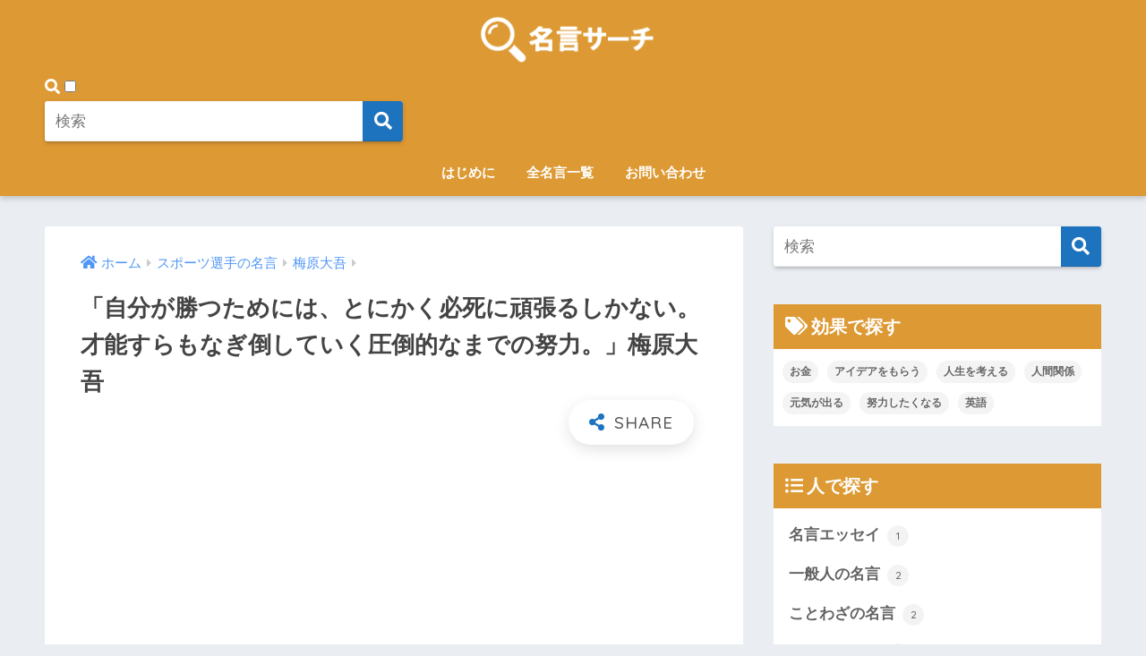

--- FILE ---
content_type: text/html; charset=UTF-8
request_url: https://meigen-search.com/archives/1765
body_size: 11039
content:
<!doctype html>
<html lang="ja">
<head>
<meta charset="utf-8">
<meta http-equiv="X-UA-Compatible" content="IE=edge">
<meta name="HandheldFriendly" content="True">
<meta name="MobileOptimized" content="320">
<meta name="viewport" content="width=device-width, initial-scale=1, viewport-fit=cover"/>
<meta name="msapplication-TileColor" content="#1e73be">
<meta name="theme-color" content="#1e73be">
<link rel="pingback" href="https://meigen-search.com/xmlrpc.php">
<title>「自分が勝つためには、とにかく必死に頑張るしかない。才能すらもなぎ倒していく圧倒的なまでの努力。」梅原大吾 | 名言サーチ</title>
<link rel='dns-prefetch' href='//ajax.googleapis.com' />
<link rel='dns-prefetch' href='//fonts.googleapis.com' />
<link rel='dns-prefetch' href='//use.fontawesome.com' />
<link rel='dns-prefetch' href='//s.w.org' />
<link rel="alternate" type="application/rss+xml" title="名言サーチ &raquo; フィード" href="https://meigen-search.com/feed" />
<script type="text/javascript">
window._wpemojiSettings = {"baseUrl":"https:\/\/s.w.org\/images\/core\/emoji\/13.0.1\/72x72\/","ext":".png","svgUrl":"https:\/\/s.w.org\/images\/core\/emoji\/13.0.1\/svg\/","svgExt":".svg","source":{"concatemoji":"https:\/\/meigen-search.com\/wp-includes\/js\/wp-emoji-release.min.js"}};
!function(e,a,t){var n,r,o,i=a.createElement("canvas"),p=i.getContext&&i.getContext("2d");function s(e,t){var a=String.fromCharCode;p.clearRect(0,0,i.width,i.height),p.fillText(a.apply(this,e),0,0);e=i.toDataURL();return p.clearRect(0,0,i.width,i.height),p.fillText(a.apply(this,t),0,0),e===i.toDataURL()}function c(e){var t=a.createElement("script");t.src=e,t.defer=t.type="text/javascript",a.getElementsByTagName("head")[0].appendChild(t)}for(o=Array("flag","emoji"),t.supports={everything:!0,everythingExceptFlag:!0},r=0;r<o.length;r++)t.supports[o[r]]=function(e){if(!p||!p.fillText)return!1;switch(p.textBaseline="top",p.font="600 32px Arial",e){case"flag":return s([127987,65039,8205,9895,65039],[127987,65039,8203,9895,65039])?!1:!s([55356,56826,55356,56819],[55356,56826,8203,55356,56819])&&!s([55356,57332,56128,56423,56128,56418,56128,56421,56128,56430,56128,56423,56128,56447],[55356,57332,8203,56128,56423,8203,56128,56418,8203,56128,56421,8203,56128,56430,8203,56128,56423,8203,56128,56447]);case"emoji":return!s([55357,56424,8205,55356,57212],[55357,56424,8203,55356,57212])}return!1}(o[r]),t.supports.everything=t.supports.everything&&t.supports[o[r]],"flag"!==o[r]&&(t.supports.everythingExceptFlag=t.supports.everythingExceptFlag&&t.supports[o[r]]);t.supports.everythingExceptFlag=t.supports.everythingExceptFlag&&!t.supports.flag,t.DOMReady=!1,t.readyCallback=function(){t.DOMReady=!0},t.supports.everything||(n=function(){t.readyCallback()},a.addEventListener?(a.addEventListener("DOMContentLoaded",n,!1),e.addEventListener("load",n,!1)):(e.attachEvent("onload",n),a.attachEvent("onreadystatechange",function(){"complete"===a.readyState&&t.readyCallback()})),(n=t.source||{}).concatemoji?c(n.concatemoji):n.wpemoji&&n.twemoji&&(c(n.twemoji),c(n.wpemoji)))}(window,document,window._wpemojiSettings);
</script>
<style type="text/css">
img.wp-smiley,
img.emoji {
display: inline !important;
border: none !important;
box-shadow: none !important;
height: 1em !important;
width: 1em !important;
margin: 0 .07em !important;
vertical-align: -0.1em !important;
background: none !important;
padding: 0 !important;
}
</style>
<!-- <link rel='stylesheet' id='sng-stylesheet-css'  href='https://meigen-search.com/wp-content/themes/sango-theme/style.css?ver2_0_3' type='text/css' media='all' /> -->
<!-- <link rel='stylesheet' id='sng-option-css'  href='https://meigen-search.com/wp-content/themes/sango-theme/entry-option.css?ver2_0_3' type='text/css' media='all' /> -->
<link rel="stylesheet" type="text/css" href="//meigen-search.com/wp-content/cache/wpfc-minified/llypxeod/bx6o0.css" media="all"/>
<link rel='stylesheet' id='sng-googlefonts-css'  href='https://fonts.googleapis.com/css?family=Quicksand%3A500%2C700&#038;display=swap' type='text/css' media='all' />
<link rel='stylesheet' id='sng-fontawesome-css'  href='https://use.fontawesome.com/releases/v5.11.2/css/all.css' type='text/css' media='all' />
<!-- <link rel='stylesheet' id='wp-block-library-css'  href='https://meigen-search.com/wp-includes/css/dist/block-library/style.min.css' type='text/css' media='all' /> -->
<!-- <link rel='stylesheet' id='contact-form-7-css'  href='https://meigen-search.com/wp-content/plugins/contact-form-7/includes/css/styles.css' type='text/css' media='all' /> -->
<!-- <link rel='stylesheet' id='yyi_rinker_stylesheet-css'  href='https://meigen-search.com/wp-content/plugins/yyi-rinker/css/style.css?v=1.1.0' type='text/css' media='all' /> -->
<!-- <link rel='stylesheet' id='child-style-css'  href='https://meigen-search.com/wp-content/themes/sango-theme-child/style.css' type='text/css' media='all' /> -->
<link rel="stylesheet" type="text/css" href="//meigen-search.com/wp-content/cache/wpfc-minified/11tj4fe0/202tf.css" media="all"/>
<script type='text/javascript' src='https://ajax.googleapis.com/ajax/libs/jquery/2.2.4/jquery.min.js' id='jquery-js'></script>
<script type='text/javascript' src='https://meigen-search.com/wp-content/plugins/yyi-rinker/js/event-tracking.js?v=1.1.0' id='yyi_rinker_event_tracking_script-js'></script>
<link rel="https://api.w.org/" href="https://meigen-search.com/wp-json/" /><link rel="alternate" type="application/json" href="https://meigen-search.com/wp-json/wp/v2/posts/1765" /><link rel="EditURI" type="application/rsd+xml" title="RSD" href="https://meigen-search.com/xmlrpc.php?rsd" />
<link rel="canonical" href="https://meigen-search.com/archives/1765" />
<link rel='shortlink' href='https://meigen-search.com/?p=1765' />
<link rel="alternate" type="application/json+oembed" href="https://meigen-search.com/wp-json/oembed/1.0/embed?url=https%3A%2F%2Fmeigen-search.com%2Farchives%2F1765" />
<link rel="alternate" type="text/xml+oembed" href="https://meigen-search.com/wp-json/oembed/1.0/embed?url=https%3A%2F%2Fmeigen-search.com%2Farchives%2F1765&#038;format=xml" />
<script type="text/javascript" language="javascript">
var vc_pid = "885659535";
</script><script type="text/javascript" src="//aml.valuecommerce.com/vcdal.js" async></script><meta property="og:title" content="「自分が勝つためには、とにかく必死に頑張るしかない。才能すらもなぎ倒していく圧倒的なまでの努力。」梅原大吾" />
<meta property="og:description" content="目次名言を言った人名言メモ 名言を言った人 梅原大悟さんは海外ではビースト（野獣）と呼ばれる、eSports界ではレジェンド的なプロゲーマーです。 日本で初めてゲームを仕事とした人でもあります。 下記の本によると、一時ゲ ... " />
<meta property="og:type" content="article" />
<meta property="og:url" content="https://meigen-search.com/archives/1765" />
<meta property="og:image" content="https://meigen-search.com/wp-content/uploads/2019/02/野球アイコン1.png" />
<meta name="thumbnail" content="https://meigen-search.com/wp-content/uploads/2019/02/野球アイコン1.png" />
<meta property="og:site_name" content="名言サーチ" />
<meta name="twitter:card" content="summary_large_image" />
<script>
(function(i,s,o,g,r,a,m){i['GoogleAnalyticsObject']=r;i[r]=i[r]||function(){
(i[r].q=i[r].q||[]).push(arguments)},i[r].l=1*new Date();a=s.createElement(o),
m=s.getElementsByTagName(o)[0];a.async=1;a.src=g;m.parentNode.insertBefore(a,m)
})(window,document,'script','//www.google-analytics.com/analytics.js','ga');
ga('create', 'UA-65872809-2', 'auto');
ga('send', 'pageview');
</script>
<link rel="icon" href="https://meigen-search.com/wp-content/uploads/2019/02/cropped-2-32x32.png" sizes="32x32" />
<link rel="icon" href="https://meigen-search.com/wp-content/uploads/2019/02/cropped-2-192x192.png" sizes="192x192" />
<link rel="apple-touch-icon" href="https://meigen-search.com/wp-content/uploads/2019/02/cropped-2-180x180.png" />
<meta name="msapplication-TileImage" content="https://meigen-search.com/wp-content/uploads/2019/02/cropped-2-270x270.png" />
<style> a{color:#4f96f6}.main-c, .has-sango-main-color{color:#1e73be}.main-bc, .has-sango-main-background-color{background-color:#1e73be}.main-bdr, #inner-content .main-bdr{border-color:#1e73be}.pastel-c, .has-sango-pastel-color{color:#c8e4ff}.pastel-bc, .has-sango-pastel-background-color, #inner-content .pastel-bc{background-color:#c8e4ff}.accent-c, .has-sango-accent-color{color:#ffb36b}.accent-bc, .has-sango-accent-background-color{background-color:#ffb36b}.header, #footer-menu, .drawer__title{background-color:#dd9933}#logo a{color:#FFF}.desktop-nav li a , .mobile-nav li a, #footer-menu a, #drawer__open, .header-search__open, .copyright, .drawer__title{color:#FFF}.drawer__title .close span, .drawer__title .close span:before{background:#FFF}.desktop-nav li:after{background:#FFF}.mobile-nav .current-menu-item{border-bottom-color:#FFF}.widgettitle{color:#ffffff;background-color:#dd9933}.footer{background-color:#e0e4eb}.footer, .footer a, .footer .widget ul li a{color:#3c3c3c}#toc_container .toc_title, .entry-content .ez-toc-title-container, #footer_menu .raised, .pagination a, .pagination span, #reply-title:before, .entry-content blockquote:before, .main-c-before li:before, .main-c-b:before{color:#1e73be}#searchsubmit, #toc_container .toc_title:before, .ez-toc-title-container:before, .cat-name, .pre_tag > span, .pagination .current, #submit, .withtag_list > span, .main-bc-before li:before{background-color:#1e73be}#toc_container, #ez-toc-container, h3, .li-mainbdr ul, .li-mainbdr ol{border-color:#1e73be}.search-title i, .acc-bc-before li:before{background:#ffb36b}.li-accentbdr ul, .li-accentbdr ol{border-color:#ffb36b}.pagination a:hover, .li-pastelbc ul, .li-pastelbc ol{background:#c8e4ff}body{font-size:100%}@media only screen and (min-width:481px){body{font-size:107%}}@media only screen and (min-width:1030px){body{font-size:107%}}.totop{background:#5ba9f7}.header-info a{color:#FFF;background:linear-gradient(95deg, #738bff, #85e3ec)}.fixed-menu ul{background:#FFF}.fixed-menu a{color:#a2a7ab}.fixed-menu .current-menu-item a, .fixed-menu ul li a.active{color:#6bb6ff}.post-tab{background:#FFF}.post-tab > div{color:#a7a7a7}.post-tab > div.tab-active{background:linear-gradient(45deg, #bdb9ff, #67b8ff)}body{font-family:"Helvetica", "Arial", "Hiragino Kaku Gothic ProN", "Hiragino Sans", YuGothic, "Yu Gothic", "メイリオ", Meiryo, sans-serif;}.dfont{font-family:"Quicksand","Helvetica", "Arial", "Hiragino Kaku Gothic ProN", "Hiragino Sans", YuGothic, "Yu Gothic", "メイリオ", Meiryo, sans-serif;}</style></head>
<body class="post-template-default single single-post postid-1765 single-format-standard fa5">
<div id="container">
<header class="header header--center">
<div id="inner-header" class="wrap cf">
<div id="logo" class="header-logo h1 dfont">
<a href="https://meigen-search.com" class="header-logo__link">
<img src="https://meigen-search.com/wp-content/uploads/2019/02/名言サーチ7.png" alt="名言サーチ" class="header-logo__img">
</a>
</div>
<div class="header-search">
<label class="header-search__open" for="header-search-input"><i class="fas fa-search"></i></label>
<input type="checkbox" class="header-search__input" id="header-search-input" onclick="document.querySelector('.header-search__modal .searchform__input').focus()">
<label class="header-search__close" for="header-search-input"></label>
<div class="header-search__modal">
<form role="search" method="get" id="searchform" class="searchform" action="https://meigen-search.com/">
<div>
<input type="search" id="s" class="searchform__input" name="s" value="" placeholder="検索" />
<button type="submit" id="searchsubmit" class="searchform__submit"><i class="fas fa-search"></i></button>
</div>
</form>  </div>
</div>  <nav class="desktop-nav clearfix"><ul id="menu-%e3%83%88%e3%83%83%e3%83%97%e3%83%9a%e3%83%bc%e3%82%b8%e7%94%a8" class="menu"><li id="menu-item-742" class="menu-item menu-item-type-post_type menu-item-object-page menu-item-742"><a href="https://meigen-search.com/profile">はじめに</a></li>
<li id="menu-item-688" class="menu-item menu-item-type-post_type menu-item-object-page menu-item-688"><a href="https://meigen-search.com/sitemap">全名言一覧</a></li>
<li id="menu-item-689" class="menu-item menu-item-type-post_type menu-item-object-page menu-item-689"><a href="https://meigen-search.com/contact">お問い合わせ</a></li>
</ul></nav></div>
</header>
<div id="content">
<div id="inner-content" class="wrap cf">
<main id="main" class="m-all t-2of3 d-5of7 cf">
<article id="entry" class="cf post-1765 post type-post status-publish format-standard has-post-thumbnail category-umehara-daigo tag-effort">
<header class="article-header entry-header">
<nav id="breadcrumb" class="breadcrumb"><ul itemscope itemtype="http://schema.org/BreadcrumbList"><li itemprop="itemListElement" itemscope itemtype="http://schema.org/ListItem"><a href="https://meigen-search.com" itemprop="item"><span itemprop="name">ホーム</span></a><meta itemprop="position" content="1" /></li><li itemprop="itemListElement" itemscope itemtype="http://schema.org/ListItem"><a href="https://meigen-search.com/archives/category/athlete" itemprop="item"><span itemprop="name">スポーツ選手の名言</span></a><meta itemprop="position" content="2" /></li><li itemprop="itemListElement" itemscope itemtype="http://schema.org/ListItem"><a href="https://meigen-search.com/archives/category/athlete/umehara-daigo" itemprop="item"><span itemprop="name">梅原大吾</span></a><meta itemprop="position" content="3" /></li></ul></nav>  <h1 class="entry-title single-title">「自分が勝つためには、とにかく必死に頑張るしかない。才能すらもなぎ倒していく圧倒的なまでの努力。」梅原大吾</h1>
<div class="entry-meta vcard">
</div>
<input type="checkbox" id="fab">
<label class="fab-btn extended-fab main-c" for="fab"><i class="fas fa-share-alt"></i></label>
<label class="fab__close-cover" for="fab"></label>
<div id="fab__contents">
<div class="fab__contents-main dfont">
<label class="close" for="fab"><span></span></label>
<p class="fab__contents_title">SHARE</p>
<div class="fab__contents_img" style="background-image: url(https://meigen-search.com/wp-content/uploads/2019/02/野球アイコン1-520x300.png);">
</div>
<div class="sns-btn sns-dif">
<ul>
<!-- twitter -->
<li class="tw sns-btn__item">
<a href="https://twitter.com/share?url=https%3A%2F%2Fmeigen-search.com%2Farchives%2F1765&text=%E3%80%8C%E8%87%AA%E5%88%86%E3%81%8C%E5%8B%9D%E3%81%A4%E3%81%9F%E3%82%81%E3%81%AB%E3%81%AF%E3%80%81%E3%81%A8%E3%81%AB%E3%81%8B%E3%81%8F%E5%BF%85%E6%AD%BB%E3%81%AB%E9%A0%91%E5%BC%B5%E3%82%8B%E3%81%97%E3%81%8B%E3%81%AA%E3%81%84%E3%80%82%E6%89%8D%E8%83%BD%E3%81%99%E3%82%89%E3%82%82%E3%81%AA%E3%81%8E%E5%80%92%E3%81%97%E3%81%A6%E3%81%84%E3%81%8F%E5%9C%A7%E5%80%92%E7%9A%84%E3%81%AA%E3%81%BE%E3%81%A7%E3%81%AE%E5%8A%AA%E5%8A%9B%E3%80%82%E3%80%8D%E6%A2%85%E5%8E%9F%E5%A4%A7%E5%90%BE%EF%BD%9C%E5%90%8D%E8%A8%80%E3%82%B5%E3%83%BC%E3%83%81" target="_blank" rel="nofollow noopener noreferrer">
<i class="fab fa-twitter"></i>            <span class="share_txt">ツイート</span>
</a>
</li>
<!-- facebook -->
<li class="fb sns-btn__item">
<a href="https://www.facebook.com/share.php?u=https%3A%2F%2Fmeigen-search.com%2Farchives%2F1765" target="_blank" rel="nofollow noopener noreferrer">
<i class="fab fa-facebook"></i>            <span class="share_txt">シェア</span>
</a>
</li>
<!-- はてなブックマーク -->
<li class="hatebu sns-btn__item">
<a href="http://b.hatena.ne.jp/add?mode=confirm&url=https%3A%2F%2Fmeigen-search.com%2Farchives%2F1765&title=%E3%80%8C%E8%87%AA%E5%88%86%E3%81%8C%E5%8B%9D%E3%81%A4%E3%81%9F%E3%82%81%E3%81%AB%E3%81%AF%E3%80%81%E3%81%A8%E3%81%AB%E3%81%8B%E3%81%8F%E5%BF%85%E6%AD%BB%E3%81%AB%E9%A0%91%E5%BC%B5%E3%82%8B%E3%81%97%E3%81%8B%E3%81%AA%E3%81%84%E3%80%82%E6%89%8D%E8%83%BD%E3%81%99%E3%82%89%E3%82%82%E3%81%AA%E3%81%8E%E5%80%92%E3%81%97%E3%81%A6%E3%81%84%E3%81%8F%E5%9C%A7%E5%80%92%E7%9A%84%E3%81%AA%E3%81%BE%E3%81%A7%E3%81%AE%E5%8A%AA%E5%8A%9B%E3%80%82%E3%80%8D%E6%A2%85%E5%8E%9F%E5%A4%A7%E5%90%BE%EF%BD%9C%E5%90%8D%E8%A8%80%E3%82%B5%E3%83%BC%E3%83%81" target="_blank" rel="nofollow noopener noreferrer">
<i class="fa fa-hatebu"></i>
<span class="share_txt">はてブ</span>
</a>
</li>
<!-- LINE -->
<li class="line sns-btn__item">
<a href="https://social-plugins.line.me/lineit/share?url=https%3A%2F%2Fmeigen-search.com%2Farchives%2F1765&text=%E3%80%8C%E8%87%AA%E5%88%86%E3%81%8C%E5%8B%9D%E3%81%A4%E3%81%9F%E3%82%81%E3%81%AB%E3%81%AF%E3%80%81%E3%81%A8%E3%81%AB%E3%81%8B%E3%81%8F%E5%BF%85%E6%AD%BB%E3%81%AB%E9%A0%91%E5%BC%B5%E3%82%8B%E3%81%97%E3%81%8B%E3%81%AA%E3%81%84%E3%80%82%E6%89%8D%E8%83%BD%E3%81%99%E3%82%89%E3%82%82%E3%81%AA%E3%81%8E%E5%80%92%E3%81%97%E3%81%A6%E3%81%84%E3%81%8F%E5%9C%A7%E5%80%92%E7%9A%84%E3%81%AA%E3%81%BE%E3%81%A7%E3%81%AE%E5%8A%AA%E5%8A%9B%E3%80%82%E3%80%8D%E6%A2%85%E5%8E%9F%E5%A4%A7%E5%90%BE%EF%BD%9C%E5%90%8D%E8%A8%80%E3%82%B5%E3%83%BC%E3%83%81" target="_blank" rel="nofollow noopener noreferrer">
<i class="fab fa-line"></i>
<span class="share_txt share_txt_line dfont">LINE</span>
</a>
</li>
<!-- Pocket -->
<li class="pkt sns-btn__item">
<a href="http://getpocket.com/edit?url=https%3A%2F%2Fmeigen-search.com%2Farchives%2F1765&title=%E3%80%8C%E8%87%AA%E5%88%86%E3%81%8C%E5%8B%9D%E3%81%A4%E3%81%9F%E3%82%81%E3%81%AB%E3%81%AF%E3%80%81%E3%81%A8%E3%81%AB%E3%81%8B%E3%81%8F%E5%BF%85%E6%AD%BB%E3%81%AB%E9%A0%91%E5%BC%B5%E3%82%8B%E3%81%97%E3%81%8B%E3%81%AA%E3%81%84%E3%80%82%E6%89%8D%E8%83%BD%E3%81%99%E3%82%89%E3%82%82%E3%81%AA%E3%81%8E%E5%80%92%E3%81%97%E3%81%A6%E3%81%84%E3%81%8F%E5%9C%A7%E5%80%92%E7%9A%84%E3%81%AA%E3%81%BE%E3%81%A7%E3%81%AE%E5%8A%AA%E5%8A%9B%E3%80%82%E3%80%8D%E6%A2%85%E5%8E%9F%E5%A4%A7%E5%90%BE%EF%BD%9C%E5%90%8D%E8%A8%80%E3%82%B5%E3%83%BC%E3%83%81" target="_blank" rel="nofollow noopener noreferrer">
<i class="fab fa-get-pocket"></i>            <span class="share_txt">Pocket</span>
</a>
</li>
</ul>
</div>
</div>
</div>
</header>
<section class="entry-content cf">
<div class="widget_text sponsored"><div class="textwidget custom-html-widget"><script async src="//pagead2.googlesyndication.com/pagead/js/adsbygoogle.js"></script>
<!-- 名言-タイトル下 -->
<ins class="adsbygoogle"
style="display:block"
data-ad-client="ca-pub-4099233802988408"
data-ad-slot="8430867984"
data-ad-format="link"
data-full-width-responsive="true"></ins>
<script>
(adsbygoogle = window.adsbygoogle || []).push({});
</script></div></div><p><a title="Andy L [CC BY-SA 2.0 (https://creativecommons.org/licenses/by-sa/2.0)], ウィキメディア・コモンズ経由で" href="https://commons.wikimedia.org/wiki/File:Daigo_playing_cropped.png"><img src="https://meigen-search.com/wp-content/uploads/2019/03/512px-Daigo_playing_cropped.png" alt="Daigo playing cropped" width="512" /></a></p>
<div id="toc_container" class="no_bullets"><p class="toc_title">目次</p><ul class="toc_list"><li><a href="#i">名言を言った人</a></li><li><a href="#i-2">名言メモ</a></li></ul></div>
<h2><span id="i">名言を言った人</span></h2>
<p>梅原大悟さんは海外ではビースト（野獣）と呼ばれる、eSports界ではレジェンド的なプロゲーマーです。</p>
<p>日本で初めてゲームを仕事とした人でもあります。</p>
<p>下記の本によると、一時ゲームを休止した時期もあり、その時は麻雀のプロになっていたとか。。。</p>
<h2><span id="i-2">名言メモ</span></h2>
<p>この名言は著書「<a href="https://www.amazon.co.jp/%E5%8B%9D%E3%81%A1%E7%B6%9A%E3%81%91%E3%82%8B%E6%84%8F%E5%BF%97%E5%8A%9B-%E4%B8%96%E7%95%8C%E4%B8%80%E3%83%97%E3%83%AD%E3%83%BB%E3%82%B2%E3%83%BC%E3%83%9E%E3%83%BC%E3%81%AE%E3%80%8C%E4%BB%95%E4%BA%8B%E8%A1%93%E3%80%8D-%E5%B0%8F%E5%AD%A6%E9%A4%A8101%E6%96%B0%E6%9B%B8-%E6%A2%85%E5%8E%9F%E5%A4%A7%E5%90%BE-ebook/dp/B009YES5KA?SubscriptionId=AKIAILL55ASGN3YZFPTA&amp;tag=jikopurinoiro-22&amp;linkCode=xm2&amp;camp=2025&amp;creative=165953&amp;creativeASIN=B009YES5KA" target="_blank" rel="noopener noreferrer">勝ち続ける意志力: 世界一プロ・ゲーマーの「仕事術」</a>」からの一節です。</p>
<p>結果を出すにはどれだけ努力すれば良いんでしょうか？</p>
<p>才能があればあるほど、少ない努力で結果が出るでしょう。でも梅原さんのこの名言で言ってることは違います。</p>
<p><strong>「才能すらもなぎ倒していく圧倒的なまでの努力」。</strong></p>
<p>「才能の有る無しなんか考えないほど、努力しきってしまえ！」と言われているように感じませんか？</p>
<p>このくらい努力できれば、実は結果なんか出なくてもそこそこ良い人生と言えるんじゃないかな、と思います。</p>
<div class="center">
<p>  <a href="https://meigen-search.com/?s=%E6%A2%85%E5%8E%9F%E5%A4%A7%E5%90%BE" class="btn raised accent-bc strong">
この人の他の名言を探す</a></p>
</div>
この本、日本のプロゲーマーとして、めちゃくちゃストイックに精進を続ける姿勢と考え方がふんだんに盛り込まれており、一般人の私たちにも非常に参考になる名言を豊富に見つけることが出来ますよ。</p>
<div id="rinkerid409" class="yyi-rinker-contents yyi-rinker-postid-409 yyi-rinker-img-m yyi-rinker-catid-51 ">
<div class="yyi-rinker-box">
<div class="yyi-rinker-image">
<a href="https://www.amazon.co.jp/dp/B009YES5KA?tag=jikopurinoiro-22&#038;linkCode=ogi&#038;th=1&#038;psc=1" rel="nofollow" class="yyi-rinker-tracking"  data-click-tracking="amazon_img 409 勝ち続ける意志力　世界一プロ・ゲーマーの「仕事術」　(小学館101新書)" data-vars-click-id="amazon_img 409 勝ち続ける意志力　世界一プロ・ゲーマーの「仕事術」　(小学館101新書)"><img src="https://m.media-amazon.com/images/I/51nNAXLtxqL._SL160_.jpg"  width="108" height="160" class="yyi-rinker-main-img" style="border: none;"></a>					</div>
<div class="yyi-rinker-info">
<div class="yyi-rinker-title">
<a href="https://www.amazon.co.jp/dp/B009YES5KA?tag=jikopurinoiro-22&#038;linkCode=ogi&#038;th=1&#038;psc=1" rel="nofollow" class="yyi-rinker-tracking" data-click-tracking="amazon_title 409 勝ち続ける意志力　世界一プロ・ゲーマーの「仕事術」　(小学館101新書)" data-vars-amp-click-id="amazon_title 409 勝ち続ける意志力　世界一プロ・ゲーマーの「仕事術」　(小学館101新書)" >勝ち続ける意志力　世界一プロ・ゲーマーの「仕事術」　(小学館101新書)</a>							</div>
<div class="yyi-rinker-detail">
<div class="credit-box"></div>
<div class="price-box">
</div>
</div>
<ul class="yyi-rinker-links">
<li class="amazonkindlelink">
<a href="https://www.amazon.co.jp/dp/B009YES5KA?tag=jikopurinoiro-22&amp;linkCode=ogi&amp;th=1&amp;psc=1" rel="nofollow" class="yyi-rinker-link yyi-rinker-tracking"  data-click-tracking="amazon_kindle 409 勝ち続ける意志力　世界一プロ・ゲーマーの「仕事術」　(小学館101新書)"  data-vars-amp-click-id="amazon_kindle 409 勝ち続ける意志力　世界一プロ・ゲーマーの「仕事術」　(小学館101新書)">Kindle</a>					</li>
<li class="amazonlink">
<a href="https://www.amazon.co.jp/dp/B009YES5KA?tag=jikopurinoiro-22&amp;linkCode=ogi&amp;th=1&amp;psc=1" rel="nofollow" class="yyi-rinker-link yyi-rinker-tracking"  data-click-tracking="amazon 409 勝ち続ける意志力　世界一プロ・ゲーマーの「仕事術」　(小学館101新書)"  data-vars-amp-click-id="amazon 409 勝ち続ける意志力　世界一プロ・ゲーマーの「仕事術」　(小学館101新書)">Amazonから探す</a>					</li>
<li class="rakutenlink">
<a href="https://hb.afl.rakuten.co.jp/hgc/15817a06.061a0aa6.15817a07.01ca1ef1/Rinker_o_20190212180652?pc=https%3A%2F%2Fsearch.rakuten.co.jp%2Fsearch%2Fmall%2F%25E5%258B%259D%25E3%2581%25A1%25E7%25B6%259A%25E3%2581%2591%25E3%2582%258B%25E6%2584%258F%25E5%25BF%2597%25E5%258A%259B%2F%3Ff%3D1%26grp%3Dproduct&amp;m=https%3A%2F%2Fsearch.rakuten.co.jp%2Fsearch%2Fmall%2F%25E5%258B%259D%25E3%2581%25A1%25E7%25B6%259A%25E3%2581%2591%25E3%2582%258B%25E6%2584%258F%25E5%25BF%2597%25E5%258A%259B%2F%3Ff%3D1%26grp%3Dproduct" rel="nofollow" class="yyi-rinker-link yyi-rinker-tracking"  data-click-tracking="rakuten 409 勝ち続ける意志力　世界一プロ・ゲーマーの「仕事術」　(小学館101新書)"  data-vars-amp-click-id="rakuten 409 勝ち続ける意志力　世界一プロ・ゲーマーの「仕事術」　(小学館101新書)">楽天から探す</a>					</li>
<li class="yahoolink">
<a href="https://shopping.yahoo.co.jp/search?p=%E5%8B%9D%E3%81%A1%E7%B6%9A%E3%81%91%E3%82%8B%E6%84%8F%E5%BF%97%E5%8A%9B" rel="nofollow" class="yyi-rinker-link yyi-rinker-tracking"  data-click-tracking="yahoo 409 勝ち続ける意志力　世界一プロ・ゲーマーの「仕事術」　(小学館101新書)"  data-vars-amp-click-id="yahoo 409 勝ち続ける意志力　世界一プロ・ゲーマーの「仕事術」　(小学館101新書)">Yahooショッピングから探す</a>					</li>
</ul>
</div>
</div>
</div>
</section><footer class="article-footer">
<aside>
<div class="footer-contents">
<div class="sns-btn">
<span class="sns-btn__title dfont">SHARE</span>      <ul>
<!-- twitter -->
<li class="tw sns-btn__item">
<a href="https://twitter.com/share?url=https%3A%2F%2Fmeigen-search.com%2Farchives%2F1765&text=%E3%80%8C%E8%87%AA%E5%88%86%E3%81%8C%E5%8B%9D%E3%81%A4%E3%81%9F%E3%82%81%E3%81%AB%E3%81%AF%E3%80%81%E3%81%A8%E3%81%AB%E3%81%8B%E3%81%8F%E5%BF%85%E6%AD%BB%E3%81%AB%E9%A0%91%E5%BC%B5%E3%82%8B%E3%81%97%E3%81%8B%E3%81%AA%E3%81%84%E3%80%82%E6%89%8D%E8%83%BD%E3%81%99%E3%82%89%E3%82%82%E3%81%AA%E3%81%8E%E5%80%92%E3%81%97%E3%81%A6%E3%81%84%E3%81%8F%E5%9C%A7%E5%80%92%E7%9A%84%E3%81%AA%E3%81%BE%E3%81%A7%E3%81%AE%E5%8A%AA%E5%8A%9B%E3%80%82%E3%80%8D%E6%A2%85%E5%8E%9F%E5%A4%A7%E5%90%BE%EF%BD%9C%E5%90%8D%E8%A8%80%E3%82%B5%E3%83%BC%E3%83%81" target="_blank" rel="nofollow noopener noreferrer">
<i class="fab fa-twitter"></i>            <span class="share_txt">ツイート</span>
</a>
</li>
<!-- facebook -->
<li class="fb sns-btn__item">
<a href="https://www.facebook.com/share.php?u=https%3A%2F%2Fmeigen-search.com%2Farchives%2F1765" target="_blank" rel="nofollow noopener noreferrer">
<i class="fab fa-facebook"></i>            <span class="share_txt">シェア</span>
</a>
</li>
<!-- はてなブックマーク -->
<li class="hatebu sns-btn__item">
<a href="http://b.hatena.ne.jp/add?mode=confirm&url=https%3A%2F%2Fmeigen-search.com%2Farchives%2F1765&title=%E3%80%8C%E8%87%AA%E5%88%86%E3%81%8C%E5%8B%9D%E3%81%A4%E3%81%9F%E3%82%81%E3%81%AB%E3%81%AF%E3%80%81%E3%81%A8%E3%81%AB%E3%81%8B%E3%81%8F%E5%BF%85%E6%AD%BB%E3%81%AB%E9%A0%91%E5%BC%B5%E3%82%8B%E3%81%97%E3%81%8B%E3%81%AA%E3%81%84%E3%80%82%E6%89%8D%E8%83%BD%E3%81%99%E3%82%89%E3%82%82%E3%81%AA%E3%81%8E%E5%80%92%E3%81%97%E3%81%A6%E3%81%84%E3%81%8F%E5%9C%A7%E5%80%92%E7%9A%84%E3%81%AA%E3%81%BE%E3%81%A7%E3%81%AE%E5%8A%AA%E5%8A%9B%E3%80%82%E3%80%8D%E6%A2%85%E5%8E%9F%E5%A4%A7%E5%90%BE%EF%BD%9C%E5%90%8D%E8%A8%80%E3%82%B5%E3%83%BC%E3%83%81" target="_blank" rel="nofollow noopener noreferrer">
<i class="fa fa-hatebu"></i>
<span class="share_txt">はてブ</span>
</a>
</li>
<!-- LINE -->
<li class="line sns-btn__item">
<a href="https://social-plugins.line.me/lineit/share?url=https%3A%2F%2Fmeigen-search.com%2Farchives%2F1765&text=%E3%80%8C%E8%87%AA%E5%88%86%E3%81%8C%E5%8B%9D%E3%81%A4%E3%81%9F%E3%82%81%E3%81%AB%E3%81%AF%E3%80%81%E3%81%A8%E3%81%AB%E3%81%8B%E3%81%8F%E5%BF%85%E6%AD%BB%E3%81%AB%E9%A0%91%E5%BC%B5%E3%82%8B%E3%81%97%E3%81%8B%E3%81%AA%E3%81%84%E3%80%82%E6%89%8D%E8%83%BD%E3%81%99%E3%82%89%E3%82%82%E3%81%AA%E3%81%8E%E5%80%92%E3%81%97%E3%81%A6%E3%81%84%E3%81%8F%E5%9C%A7%E5%80%92%E7%9A%84%E3%81%AA%E3%81%BE%E3%81%A7%E3%81%AE%E5%8A%AA%E5%8A%9B%E3%80%82%E3%80%8D%E6%A2%85%E5%8E%9F%E5%A4%A7%E5%90%BE%EF%BD%9C%E5%90%8D%E8%A8%80%E3%82%B5%E3%83%BC%E3%83%81" target="_blank" rel="nofollow noopener noreferrer">
<i class="fab fa-line"></i>
<span class="share_txt share_txt_line dfont">LINE</span>
</a>
</li>
<!-- Pocket -->
<li class="pkt sns-btn__item">
<a href="http://getpocket.com/edit?url=https%3A%2F%2Fmeigen-search.com%2Farchives%2F1765&title=%E3%80%8C%E8%87%AA%E5%88%86%E3%81%8C%E5%8B%9D%E3%81%A4%E3%81%9F%E3%82%81%E3%81%AB%E3%81%AF%E3%80%81%E3%81%A8%E3%81%AB%E3%81%8B%E3%81%8F%E5%BF%85%E6%AD%BB%E3%81%AB%E9%A0%91%E5%BC%B5%E3%82%8B%E3%81%97%E3%81%8B%E3%81%AA%E3%81%84%E3%80%82%E6%89%8D%E8%83%BD%E3%81%99%E3%82%89%E3%82%82%E3%81%AA%E3%81%8E%E5%80%92%E3%81%97%E3%81%A6%E3%81%84%E3%81%8F%E5%9C%A7%E5%80%92%E7%9A%84%E3%81%AA%E3%81%BE%E3%81%A7%E3%81%AE%E5%8A%AA%E5%8A%9B%E3%80%82%E3%80%8D%E6%A2%85%E5%8E%9F%E5%A4%A7%E5%90%BE%EF%BD%9C%E5%90%8D%E8%A8%80%E3%82%B5%E3%83%BC%E3%83%81" target="_blank" rel="nofollow noopener noreferrer">
<i class="fab fa-get-pocket"></i>            <span class="share_txt">Pocket</span>
</a>
</li>
</ul>
</div>
<div class="footer-meta dfont">
<p class="footer-meta_title">CATEGORY :</p>
<ul class="post-categories">
<li><a href="https://meigen-search.com/archives/category/athlete/umehara-daigo" rel="category tag">梅原大吾</a></li></ul>                          <div class="meta-tag">
<p class="footer-meta_title">TAGS :</p>
<ul><li><a href="https://meigen-search.com/archives/tag/effort" rel="tag">努力したくなる</a></li></ul>          </div>
</div>
<h3 class="h-undeline related_title">関連名言</h3><div class="related-posts type_c no_slide" ontouchstart =""><ul>  <li>
<a href="https://meigen-search.com/archives/1763">
<figure class="rlmg">
<img src="https://meigen-search.com/wp-content/uploads/2019/02/野球アイコン1-520x300.png" alt="「勝つことより成長し続けることを目的と考えるようになった。」梅原大吾">
</figure>
<div class="rep"><p>「勝つことより成長し続けることを目的と考えるようになった。」梅原大吾</p></div>
</a>
</li>
<li>
<a href="https://meigen-search.com/archives/1766">
<figure class="rlmg">
<img src="https://meigen-search.com/wp-content/uploads/2019/02/野球アイコン1-520x300.png" alt="「勝つために最善の行動を取ること。それこそが重要なのであって、趣味嗜好は些末で個人的な願望に過ぎない。」梅原大吾">
</figure>
<div class="rep"><p>「勝つために最善の行動を取ること。それこそが重要なのであって、趣味嗜好は些末で個人的な願望に過ぎない。」梅原大吾</p></div>
</a>
</li>
<li>
<a href="https://meigen-search.com/archives/1764">
<figure class="rlmg">
<img src="https://meigen-search.com/wp-content/uploads/2019/02/野球アイコン1-520x300.png" alt="「自分の限界を超えた期間限定の頑張りというのは、結局は背伸びに過ぎない。食事も満足に摂らず、睡眠時間も削るような取り組み方が長続きするはずがない。」梅原大吾">
</figure>
<div class="rep"><p>「自分の限界を超えた期間限定の頑張りというのは、結局は背伸びに過ぎない。食事も満足に摂らず、睡眠時間も削るような取り組み方が長続きするはずがない。」梅原大吾</p></div>
</a>
</li>
<li>
<a href="https://meigen-search.com/archives/1768">
<figure class="rlmg">
<img src="https://meigen-search.com/wp-content/uploads/2019/02/野球アイコン1-520x300.png" alt="「小さくてもいいから変えてみる。そんな意識があれば、誰だって、いつだって自分を変えることが出来る。そうやって自分の体験を増やしておけば、ふとしたとき、前よりも視野の広くなった自分に気づくことが出来る。」梅原大吾">
</figure>
<div class="rep"><p>「小さくてもいいから変えてみる。そんな意識があれば、誰だって、いつだって自分を変えることが出来る。そうやって自分の体験を増やしておけば、ふとしたとき、前よりも視野の広くなった自分に気づくことが出来る。」梅原大吾</p></div>
</a>
</li>
</ul></div>    </div>
</aside>
</footer>
<script type="application/ld+json">{"@context":"http://schema.org","@type":"Article","mainEntityOfPage":"https://meigen-search.com/archives/1765","headline":"「自分が勝つためには、とにかく必死に頑張るしかない。才能すらもなぎ倒していく圧倒的なまでの努力。」梅原大吾","image":{"@type":"ImageObject","url":"https://meigen-search.com/wp-content/uploads/2019/02/野球アイコン1.png","width":600,"height":600},"datePublished":"2019-04-13T08:29:02+0900","dateModified":"2019-04-13T08:29:02+0900","author":{"@type":"Person","name":"xd059032"},"publisher":{"@type":"Organization","name":"","logo":{"@type":"ImageObject","url":""}},"description":"目次名言を言った人名言メモ 名言を言った人 梅原大悟さんは海外ではビースト（野獣）と呼ばれる、eSports界ではレジェンド的なプロゲーマーです。 日本で初めてゲームを仕事とした人でもあります。 下記の本によると、一時ゲ ... "}</script>            </article>
<div class="prnx_box cf">
<a href="https://meigen-search.com/archives/1743" class="prnx pr">
<p><i class="fas fa-angle-left"></i> 前の記事</p>
<div class="prnx_tb">
<figure><img width="160" height="160" src="https://meigen-search.com/wp-content/uploads/2019/02/社長のアイコン-160x160.png" class="attachment-thumb-160 size-thumb-160 wp-post-image" alt="" loading="lazy" srcset="https://meigen-search.com/wp-content/uploads/2019/02/社長のアイコン-160x160.png 160w, https://meigen-search.com/wp-content/uploads/2019/02/社長のアイコン-150x150.png 150w, https://meigen-search.com/wp-content/uploads/2019/02/社長のアイコン-300x300.png 300w, https://meigen-search.com/wp-content/uploads/2019/02/社長のアイコン-125x125.png 125w, https://meigen-search.com/wp-content/uploads/2019/02/社長のアイコン.png 600w" sizes="(max-width: 160px) 100vw, 160px" /></figure>
<span class="prev-next__text">「経営とは誰の真似もせず、ただ自らの思いをカタチにしていく作業…</span>
</div>
</a>
<a href="https://meigen-search.com/archives/1784" class="prnx nx">
<p>次の記事 <i class="fas fa-angle-right"></i></p>
<div class="prnx_tb">
<span class="prev-next__text">「たった1つにして最も重要なことは、自分の持っているものに感謝…</span>
<figure><img width="160" height="160" src="https://meigen-search.com/wp-content/uploads/2019/02/舞台・映画鑑賞のアイコン素材-160x160.png" class="attachment-thumb-160 size-thumb-160 wp-post-image" alt="" loading="lazy" srcset="https://meigen-search.com/wp-content/uploads/2019/02/舞台・映画鑑賞のアイコン素材-160x160.png 160w, https://meigen-search.com/wp-content/uploads/2019/02/舞台・映画鑑賞のアイコン素材-150x150.png 150w, https://meigen-search.com/wp-content/uploads/2019/02/舞台・映画鑑賞のアイコン素材-300x300.png 300w, https://meigen-search.com/wp-content/uploads/2019/02/舞台・映画鑑賞のアイコン素材-125x125.png 125w, https://meigen-search.com/wp-content/uploads/2019/02/舞台・映画鑑賞のアイコン素材.png 600w" sizes="(max-width: 160px) 100vw, 160px" /></figure>
</div>
</a>
</div>
</main>
<div id="sidebar1" class="sidebar m-all t-1of3 d-2of7 last-col cf" role="complementary">
<aside class="insidesp">
<div id="notfix" class="normal-sidebar">
<div id="search-2" class="widget widget_search"><form role="search" method="get" id="searchform" class="searchform" action="https://meigen-search.com/">
<div>
<input type="search" id="s" class="searchform__input" name="s" value="" placeholder="検索" />
<button type="submit" id="searchsubmit" class="searchform__submit"><i class="fas fa-search"></i></button>
</div>
</form></div><div id="tag_cloud-3" class="widget widget_tag_cloud"><h4 class="widgettitle dfont has-fa-before">効果で探す</h4><div class="tagcloud"><a href="https://meigen-search.com/archives/tag/money" class="tag-cloud-link tag-link-47 tag-link-position-1" style="font-size: 8pt;" aria-label="お金 (1個の項目)">お金</a>
<a href="https://meigen-search.com/archives/tag/idea" class="tag-cloud-link tag-link-25 tag-link-position-2" style="font-size: 19.005780346821pt;" aria-label="アイデアをもらう (45個の項目)">アイデアをもらう</a>
<a href="https://meigen-search.com/archives/tag/life" class="tag-cloud-link tag-link-24 tag-link-position-3" style="font-size: 22pt;" aria-label="人生を考える (107個の項目)">人生を考える</a>
<a href="https://meigen-search.com/archives/tag/relationship" class="tag-cloud-link tag-link-44 tag-link-position-4" style="font-size: 8pt;" aria-label="人間関係 (1個の項目)">人間関係</a>
<a href="https://meigen-search.com/archives/tag/vitality" class="tag-cloud-link tag-link-23 tag-link-position-5" style="font-size: 16.254335260116pt;" aria-label="元気が出る (20個の項目)">元気が出る</a>
<a href="https://meigen-search.com/archives/tag/effort" class="tag-cloud-link tag-link-22 tag-link-position-6" style="font-size: 16.416184971098pt;" aria-label="努力したくなる (21個の項目)">努力したくなる</a>
<a href="https://meigen-search.com/archives/tag/english" class="tag-cloud-link tag-link-35 tag-link-position-7" style="font-size: 9.4566473988439pt;" aria-label="英語 (2個の項目)">英語</a></div>
</div><div id="categories-2" class="widget widget_categories"><h4 class="widgettitle dfont has-fa-before">人で探す</h4>
<ul>
<li class="cat-item cat-item-42"><a href="https://meigen-search.com/archives/category/essay">名言エッセイ <span class="entry-count dfont">1</span></a>
</li>
<li class="cat-item cat-item-43"><a href="https://meigen-search.com/archives/category/people">一般人の名言 <span class="entry-count dfont">2</span></a>
</li>
<li class="cat-item cat-item-45"><a href="https://meigen-search.com/archives/category/kotowaza">ことわざの名言 <span class="entry-count dfont">2</span></a>
</li>
<li class="cat-item cat-item-52"><a href="https://meigen-search.com/archives/category/%e5%ae%97%e6%95%99%e5%ae%b6%e3%81%ae%e5%90%8d%e8%a8%80">宗教家の名言 <span class="entry-count dfont">2</span></a>
</li>
<li class="cat-item cat-item-31"><a href="https://meigen-search.com/archives/category/ceo">経営者の名言 <span class="entry-count dfont">80</span></a>
<ul class='children'>
<li class="cat-item cat-item-50"><a href="https://meigen-search.com/archives/category/ceo/walt-disney">ウォルト・ディズニー <span class="entry-count dfont">20</span></a>
</li>
</ul>
</li>
<li class="cat-item cat-item-29"><a href="https://meigen-search.com/archives/category/athlete">スポーツ選手の名言 <span class="entry-count dfont">13</span></a>
<ul class='children'>
<li class="cat-item cat-item-51"><a href="https://meigen-search.com/archives/category/athlete/umehara-daigo">梅原大吾 <span class="entry-count dfont">8</span></a>
</li>
</ul>
</li>
<li class="cat-item cat-item-32"><a href="https://meigen-search.com/archives/category/politician">政治家の名言 <span class="entry-count dfont">7</span></a>
</li>
<li class="cat-item cat-item-36"><a href="https://meigen-search.com/archives/category/star">芸能人の名言 <span class="entry-count dfont">11</span></a>
</li>
<li class="cat-item cat-item-27"><a href="https://meigen-search.com/archives/category/artist">アーティストの名言 <span class="entry-count dfont">19</span></a>
</li>
<li class="cat-item cat-item-28"><a href="https://meigen-search.com/archives/category/scholar">学者の名言 <span class="entry-count dfont">12</span></a>
</li>
<li class="cat-item cat-item-30"><a href="https://meigen-search.com/archives/category/investor">投資家の名言 <span class="entry-count dfont">2</span></a>
</li>
<li class="cat-item cat-item-33"><a href="https://meigen-search.com/archives/category/writer">作家の名言 <span class="entry-count dfont">19</span></a>
</li>
<li class="cat-item cat-item-34"><a href="https://meigen-search.com/archives/category/manga-anime">マンガ・アニメの名言 <span class="entry-count dfont">22</span></a>
</li>
<li class="cat-item cat-item-37"><a href="https://meigen-search.com/archives/category/drama">ドラマの名言 <span class="entry-count dfont">4</span></a>
</li>
</ul>
</div>        </div>
</aside>
</div>
</div>
</div>
      <footer class="footer">
<div id="footer-menu">
<div>
<a class="footer-menu__btn dfont" href="https://meigen-search.com/"><i class="fas fa-home"></i> HOME</a>
</div>
<nav>
<div class="footer-links cf"><ul id="menu-%e3%83%95%e3%83%83%e3%82%bf%e3%83%bc" class="nav footer-nav cf"><li id="menu-item-589" class="menu-item menu-item-type-post_type menu-item-object-page menu-item-589"><a href="https://meigen-search.com/site-policy">サイトポリシー</a></li>
<li id="menu-item-590" class="menu-item menu-item-type-post_type menu-item-object-page menu-item-590"><a href="https://meigen-search.com/privacy">プライバシーポリシー</a></li>
<li id="menu-item-599" class="menu-item menu-item-type-post_type menu-item-object-page menu-item-599"><a href="https://meigen-search.com/contact">お問い合わせ</a></li>
</ul></div>                      </nav>
<p class="copyright dfont">
&copy; 2025            名言サーチ            All rights reserved.
</p>
</div>
</footer>
</div>
<script type='text/javascript' id='contact-form-7-js-extra'>
/* <![CDATA[ */
var wpcf7 = {"apiSettings":{"root":"https:\/\/meigen-search.com\/wp-json\/contact-form-7\/v1","namespace":"contact-form-7\/v1"}};
/* ]]> */
</script>
<script type='text/javascript' src='https://meigen-search.com/wp-content/plugins/contact-form-7/includes/js/scripts.js' id='contact-form-7-js'></script>
<script type='text/javascript' id='toc-front-js-extra'>
/* <![CDATA[ */
var tocplus = {"visibility_show":"\u8868\u793a","visibility_hide":"\u975e\u8868\u793a","width":"Auto"};
/* ]]> */
</script>
<script type='text/javascript' src='https://meigen-search.com/wp-content/plugins/table-of-contents-plus/front.min.js' id='toc-front-js'></script>
<script type='text/javascript' src='https://meigen-search.com/wp-includes/js/wp-embed.min.js' id='wp-embed-js'></script>
<script>jQuery(document).ready(function(){jQuery(window).scroll(function(){if(jQuery(this).scrollTop()>700){jQuery('.totop').fadeIn(300)}else{jQuery('.totop').fadeOut(300)}});jQuery('.totop').click(function(event){event.preventDefault();jQuery('html, body').animate({scrollTop:0},300)})});</script>        <a href="#" class="totop" rel="nofollow"><i class="fa fa-chevron-up"></i></a>  </body>
</html><!-- WP Fastest Cache file was created in 0.88308191299438 seconds, on 30-11-25 0:31:22 -->

--- FILE ---
content_type: text/html; charset=utf-8
request_url: https://www.google.com/recaptcha/api2/aframe
body_size: 266
content:
<!DOCTYPE HTML><html><head><meta http-equiv="content-type" content="text/html; charset=UTF-8"></head><body><script nonce="34-ZwgpmI7i0MZsHwazyhg">/** Anti-fraud and anti-abuse applications only. See google.com/recaptcha */ try{var clients={'sodar':'https://pagead2.googlesyndication.com/pagead/sodar?'};window.addEventListener("message",function(a){try{if(a.source===window.parent){var b=JSON.parse(a.data);var c=clients[b['id']];if(c){var d=document.createElement('img');d.src=c+b['params']+'&rc='+(localStorage.getItem("rc::a")?sessionStorage.getItem("rc::b"):"");window.document.body.appendChild(d);sessionStorage.setItem("rc::e",parseInt(sessionStorage.getItem("rc::e")||0)+1);localStorage.setItem("rc::h",'1764601427049');}}}catch(b){}});window.parent.postMessage("_grecaptcha_ready", "*");}catch(b){}</script></body></html>

--- FILE ---
content_type: text/plain
request_url: https://www.google-analytics.com/j/collect?v=1&_v=j102&a=2033048625&t=pageview&_s=1&dl=https%3A%2F%2Fmeigen-search.com%2Farchives%2F1765&ul=en-us%40posix&dt=%E3%80%8C%E8%87%AA%E5%88%86%E3%81%8C%E5%8B%9D%E3%81%A4%E3%81%9F%E3%82%81%E3%81%AB%E3%81%AF%E3%80%81%E3%81%A8%E3%81%AB%E3%81%8B%E3%81%8F%E5%BF%85%E6%AD%BB%E3%81%AB%E9%A0%91%E5%BC%B5%E3%82%8B%E3%81%97%E3%81%8B%E3%81%AA%E3%81%84%E3%80%82%E6%89%8D%E8%83%BD%E3%81%99%E3%82%89%E3%82%82%E3%81%AA%E3%81%8E%E5%80%92%E3%81%97%E3%81%A6%E3%81%84%E3%81%8F%E5%9C%A7%E5%80%92%E7%9A%84%E3%81%AA%E3%81%BE%E3%81%A7%E3%81%AE%E5%8A%AA%E5%8A%9B%E3%80%82%E3%80%8D%E6%A2%85%E5%8E%9F%E5%A4%A7%E5%90%BE%20%7C%20%E5%90%8D%E8%A8%80%E3%82%B5%E3%83%BC%E3%83%81&sr=1280x720&vp=1280x720&_u=IEBAAEABAAAAACAAI~&jid=1785156371&gjid=1026747228&cid=1890541622.1764601424&tid=UA-65872809-2&_gid=289793316.1764601424&_r=1&_slc=1&z=676985864
body_size: -451
content:
2,cG-BPRC0QQ0DM

--- FILE ---
content_type: application/javascript; charset=utf-8;
request_url: https://dalc.valuecommerce.com/app3?p=885659535&_s=https%3A%2F%2Fmeigen-search.com%2Farchives%2F1765&vf=iVBORw0KGgoAAAANSUhEUgAAAAMAAAADCAYAAABWKLW%2FAAAAMElEQVQYV2NkFGP4nyG%2BjuHF5QQGxv2qQv%2FlAlYw6Iq6MzDmcnX9n3mOg6FQI48BAPemDGzGVNKmAAAAAElFTkSuQmCC
body_size: 567
content:
vc_linkswitch_callback({"t":"692dae52","r":"aS2uUgAIIIoS3XW6CooD7AqKCJR65A","ub":"aS2uUQAOvyUS3XW6CooBbQqKBtiSdw%3D%3D","vcid":"_bXibqZuCSdbUn6vCWRE4DYpqi9xgi90lPiNb1BiLzWHyxXymTGRzQ","vcpub":"0.532618","shopping.yahoo.co.jp":{"a":"2821580","m":"2201292","g":"85cc5e938a"},"p":885659535,"paypaymall.yahoo.co.jp":{"a":"2821580","m":"2201292","g":"85cc5e938a"},"s":3443836,"approach.yahoo.co.jp":{"a":"2821580","m":"2201292","g":"85cc5e938a"},"paypaystep.yahoo.co.jp":{"a":"2821580","m":"2201292","g":"85cc5e938a"},"mini-shopping.yahoo.co.jp":{"a":"2821580","m":"2201292","g":"85cc5e938a"},"shopping.geocities.jp":{"a":"2821580","m":"2201292","g":"85cc5e938a"},"l":4})